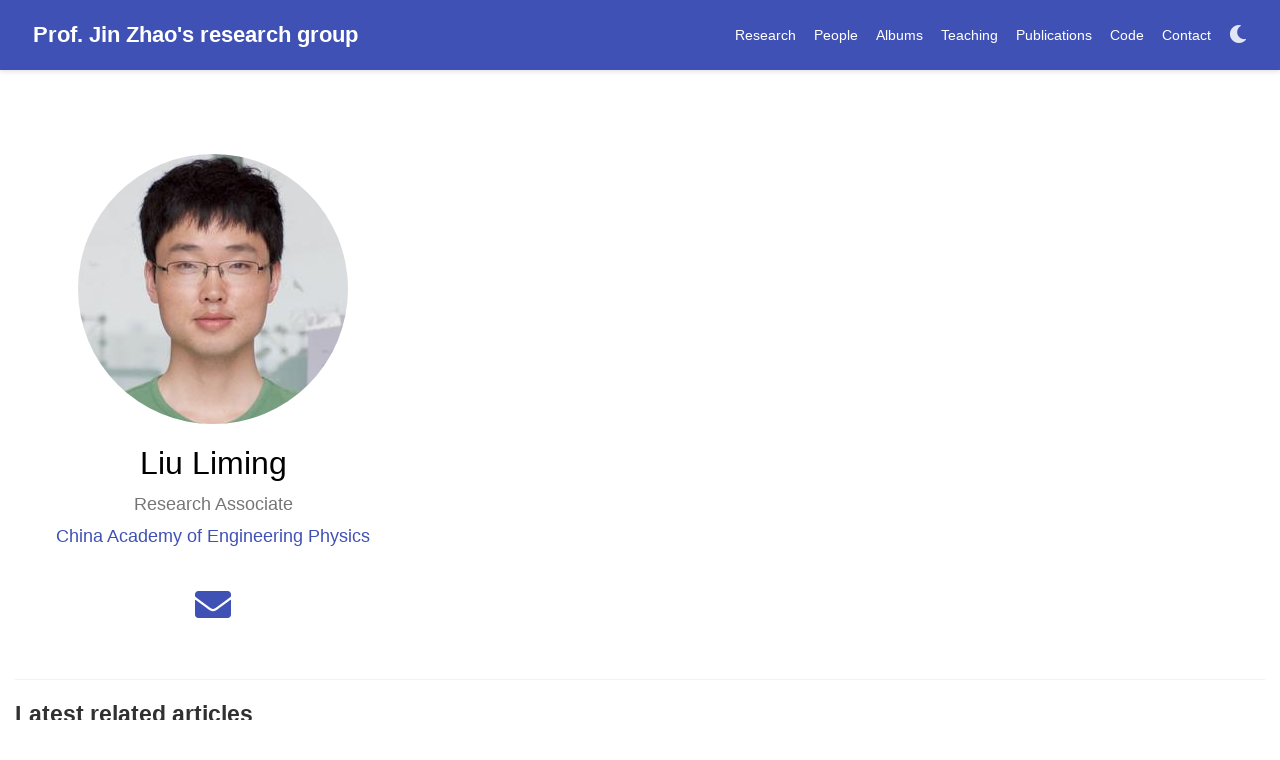

--- FILE ---
content_type: text/html; charset=utf-8
request_url: https://hefei-namd.org/author/liu-liming/
body_size: 3265
content:
<!DOCTYPE html><html lang="en-us" >

<head>
  <meta charset="utf-8" />
  <meta name="viewport" content="width=device-width, initial-scale=1" />
  <meta http-equiv="X-UA-Compatible" content="IE=edge" />
  
  
  
    <meta name="generator" content="Wowchemy 5.3.0 for Hugo" />
  

  

  
  
  
  
  
    
    
    
  
  

  <meta name="author" content="Zhao Jin" />

  
  
  
    
  
  <meta name="description" content="Prof. Jin Zhao&#39;s research group" />

  
  <link rel="alternate" hreflang="en-us" href="https://hefei-namd.org/author/liu-liming/" />

  









  




  
  

  
  
  
    <meta name="theme-color" content="#3f51b5" />
  

  
  
    
    <script src="/js/mathjax-config.js"></script>
  

  

  <link rel="stylesheet" href="/css/vendor-bundle.min.f1ecf783c14edc00c9320c205831ad8e.css" media="print" onload="this.media='all'">

  
  
  
    
    <link rel="stylesheet" href="/css/vendor/main.min.css" />
  

  
  
  

  
  
  
  
  
  <link rel="stylesheet" href="/css/wowchemy.29906b343218ad0aed690757c1ae6706.css" />

  



  

  

  




  
  
  

  
    <link rel="alternate" href="/author/liu-liming/index.xml" type="application/rss+xml" title="Prof. Jin Zhao&#39;s research group" />
  

  
    <link rel="manifest" href="/manifest.webmanifest" />
  

  <link rel="icon" type="image/png" href="/media/icon_hu894b1105e70c9ad126c252346115789f_13553_32x32_fill_lanczos_center_3.png" />
  <link rel="apple-touch-icon" type="image/png" href="/media/icon_hu894b1105e70c9ad126c252346115789f_13553_180x180_fill_lanczos_center_3.png" />

  <link rel="canonical" href="https://hefei-namd.org/author/liu-liming/" />

  
  
  
  
  
  
  
  
    
    
    
  
  
  <meta property="twitter:card" content="summary" />
  
  <meta property="og:site_name" content="Prof. Jin Zhao&#39;s research group" />
  <meta property="og:url" content="http://hefei-namd.org/author/liu-liming/" />
  <meta property="og:title" content="Liu Liming | Prof. Jin Zhao&#39;s research group" />
  <meta property="og:description" content="Prof. Jin Zhao&#39;s research group" /><meta property="og:image" content="http://hefei-namd.org/author/liu-liming/avatar_hua65887f6eb64363640878757ec9cb2a6_128881_270x270_fill_q75_lanczos_center.jpg" />
    <meta property="twitter:image" content="http://hefei-namd.org/author/liu-liming/avatar_hua65887f6eb64363640878757ec9cb2a6_128881_270x270_fill_q75_lanczos_center.jpg" /><meta property="og:locale" content="en-us" />
  
    
      <meta property="og:updated_time" content="2018-03-01T00:00:00&#43;00:00" />
    
  

  



  

  





  <title>Liu Liming | Prof. Jin Zhao&#39;s research group</title>
</head>


<body id="top" data-spy="scroll" data-offset="70" data-target="#TableOfContents" class="page-wrapper   " data-wc-page-id="29e3e135ae03695cdaa5bb874c14e732" >

  
  
  
  
  
  
  
  
  
  <script src="/js/wowchemy-init.min.8988fb2a4bba758785868cfcb5244555.js"></script>

  




  <div class="page-header">
    












<nav class="navbar navbar-expand-lg navbar-light compensate-for-scrollbar" id="navbar-main">
  <div class="container-xl">

    
    <div class="d-none d-lg-inline-flex">
      <a class="navbar-brand" href="/">Prof. Jin Zhao&#39;s research group</a>
    </div>
    

    
    <button type="button" class="navbar-toggler" data-toggle="collapse"
            data-target="#navbar-content" aria-controls="navbar-content" aria-expanded="false" aria-label="Toggle navigation">
    <span><i class="fas fa-bars"></i></span>
    </button>
    

    
    <div class="navbar-brand-mobile-wrapper d-inline-flex d-lg-none">
      <a class="navbar-brand" href="/">Prof. Jin Zhao&#39;s research group</a>
    </div>
    

    
    
    <div class="navbar-collapse main-menu-item collapse justify-content-end" id="navbar-content">

      
      <ul class="navbar-nav d-md-inline-flex">
        

        

        
        
        
          
        

        

        
        
        
        

        
          
            
            
          
          
        

        <li class="nav-item">
          <a class="nav-link " href="/research"><span>Research</span></a>
        </li>

        
        

        

        
        
        
          
        

        

        
        
        
        

        
          
            
            
          
          
        

        <li class="nav-item">
          <a class="nav-link " href="/people"><span>People</span></a>
        </li>

        
        

        

        
        
        
          
        

        

        
        
        
        

        
          
            
            
          
          
        

        <li class="nav-item">
          <a class="nav-link " href="/album"><span>Albums</span></a>
        </li>

        
        

        

        
        
        
          
        

        

        
        
        
        

        
          
            
            
          
          
        

        <li class="nav-item">
          <a class="nav-link " href="/teaching"><span>Teaching</span></a>
        </li>

        
        

        

        
        
        
          
        

        

        
        
        
        

        
          
            
            
          
          
        

        <li class="nav-item">
          <a class="nav-link " href="/publication"><span>Publications</span></a>
        </li>

        
        

        

        
        
        

        

        
        
        
        

        
          
            
            
          
          
        

        <li class="nav-item">
          <a class="nav-link " href="/code"><span>Code</span></a>
        </li>

        
        

        

        
        
        
          
        

        

        
        
        
        

        
          
            
            
          
          
        

        <li class="nav-item">
          <a class="nav-link " href="/contact"><span>Contact</span></a>
        </li>

        
        

      

        
      </ul>
    </div>

    <ul class="nav-icons navbar-nav flex-row ml-auto d-flex pl-md-2">

      
      
        
      
        
      

      
      

      
      
      <li class="nav-item dropdown theme-dropdown">
        <a href="#" class="nav-link" data-toggle="dropdown" aria-haspopup="true" aria-label="Display preferences">
          <i class="fas fa-moon" aria-hidden="true"></i>
        </a>
        <div class="dropdown-menu">
          <a href="#" class="dropdown-item js-set-theme-light">
            <span>Light</span>
          </a>
          <a href="#" class="dropdown-item js-set-theme-dark">
            <span>Dark</span>
          </a>
          <a href="#" class="dropdown-item js-set-theme-auto">
            <span>Automatic</span>
          </a>
        </div>
      </li>
      

      
      

    </ul>

  </div>
</nav>


  </div>

  <div class="page-body">
    




<section id="profile-page" class="pt-5">
  <div class="container">
    
    
      
      
      
      




  










<div class="row">
  <div class="col-12 col-lg-4">
    <div id="profile">

      
      
      <img class="avatar avatar-circle"
           width="270" height="270"
           src="/author/liu-liming/avatar_hua65887f6eb64363640878757ec9cb2a6_128881_270x270_fill_q75_lanczos_center.jpg" alt="Liu Liming">
      

      <div class="portrait-title">
        <h2>Liu Liming</h2>
        <h3>Research Associate</h3>

        
        <h3>
          <a href="https://www.caep.cn" target="_blank" rel="noopener">
          <span>China Academy of Engineering Physics</span>
          </a>
        </h3>
        
      </div>

      <ul class="network-icon" aria-hidden="true">
        
        
        
        
          
        
        
        
        
        
          
        
        <li>
          <a href="/"  aria-label="envelope">
            <i class="fas fa-envelope big-icon"></i>
          </a>
        </li>
        
      </ul>

    </div>
  </div>
  <div class="col-12 col-lg-8">

    
    

    <div class="article-style">
      
    </div>

    <div class="row">

      

      

    </div>
  </div>
</div>

    

    
    
    
    <div class="article-widget content-widget-hr">
      <h3>Latest related articles</h3>
      <ul>
        
        <li>
          <a href="/publication/tan-2018-coherent/">Coherent Electron Transfer at the Ag/Graphite Heterojunction Interface</a>
        </li>
        
        <li>
          <a href="/publication/fan-2018-surface/">Surface Adatom Mediated Structural Transformation in Bromoarene Monolayers: Precursor Phases in Surface Ullmann Reaction</a>
        </li>
        
        <li>
          <a href="/publication/tan-2017/">Plasmonic Coupling at a Metal/Semiconductor Interface</a>
        </li>
        
        <li>
          <a href="/publication/tan-2017-a/">Ultrafast Plasmon-Enhanced Hot Electron Generation at Ag Nanocluster/Graphite Heterojunctions</a>
        </li>
        
        <li>
          <a href="/publication/feng-2016-dynamic/">Dynamic Processes of Formaldehyde at Terminal Ti Sites on the Rutile TiO$_2$(110) Surface</a>
        </li>
        
        <li>
          <a href="/publication/liu-2016156/">Formaldehyde Adsorption and Decomposition on Rutile(110): A First-principles Study</a>
        </li>
        
        <li>
          <a href="/publication/doi-10-1063-1-4906214/">Tribromobenzene on Cu(111): Temperature-dependent Formation of Halogen-bonded, Organometallic, and Covalent Nanostructures</a>
        </li>
        
        <li>
          <a href="/publication/c-5-cp-01298-h/">Electronic Structures of Bare and Terephthalic Acid Adsorbed TiO$_2$(110)-(1$times$2) Reconstructed Surfaces: Origin and Reactivity of the Band Gap States</a>
        </li>
        
        <li>
          <a href="/publication/doi-10-1021-jp-5037475/">Covalent, Organometallic, and Halogen-bonded Nanomeshes from Tetrabromo-terphenyl by Surface-assisted Synthesis on Cu(111)</a>
        </li>
        
      </ul>
    </div>
    
  </div>
</section>
  </div>

  <div class="page-footer">
    
    
    <div class="container">
      <footer class="site-footer">

  



  

  

  

  
  






  <p class="powered-by">
    
    
    
      
      
      
      
      
      
      Published with <a href="https://wowchemy.com/?utm_campaign=poweredby" target="_blank" rel="noopener">Wowchemy</a> — the free, <a href="https://github.com/wowchemy/wowchemy-hugo-themes" target="_blank" rel="noopener">open source</a> website builder that empowers creators.
    
  </p>
</footer>

    </div>
    
  </div>

  
<div id="modal" class="modal fade" role="dialog">
  <div class="modal-dialog">
    <div class="modal-content">
      <div class="modal-header">
        <h5 class="modal-title">Cite</h5>
        <button type="button" class="close" data-dismiss="modal" aria-label="Close">
          <span aria-hidden="true">&times;</span>
        </button>
      </div>
      <div class="modal-body">
        <pre><code class="tex hljs"></code></pre>
      </div>
      <div class="modal-footer">
        <a class="btn btn-outline-primary my-1 js-copy-cite" href="#" target="_blank">
          <i class="fas fa-copy"></i> Copy
        </a>
        <a class="btn btn-outline-primary my-1 js-download-cite" href="#" target="_blank">
          <i class="fas fa-download"></i> Download
        </a>
        <div id="modal-error"></div>
      </div>
    </div>
  </div>
</div>

      

    
    <script src="/js/vendor-bundle.min.b73dfaac3b6499dc997741748a7c3fe2.js"></script>

    
    
    
      <script src="/js/vendor/main.min.js"></script>
    

    
    
    

    
    

    
    
    

    
    

    
    
    
    

    
    

    
    
    
    
    
    
    
    
    
    <script src="/en/js/wowchemy.min.4273a72ba000ef1d25a1e7f8c1e94110.js"></script>

    






<script defer src="https://static.cloudflareinsights.com/beacon.min.js/vcd15cbe7772f49c399c6a5babf22c1241717689176015" integrity="sha512-ZpsOmlRQV6y907TI0dKBHq9Md29nnaEIPlkf84rnaERnq6zvWvPUqr2ft8M1aS28oN72PdrCzSjY4U6VaAw1EQ==" data-cf-beacon='{"version":"2024.11.0","token":"f604308b54f44dabac914087057b43c9","r":1,"server_timing":{"name":{"cfCacheStatus":true,"cfEdge":true,"cfExtPri":true,"cfL4":true,"cfOrigin":true,"cfSpeedBrain":true},"location_startswith":null}}' crossorigin="anonymous"></script>
</body>
</html>


--- FILE ---
content_type: application/javascript
request_url: https://hefei-namd.org/js/wowchemy-init.min.8988fb2a4bba758785868cfcb5244555.js
body_size: 148
content:
/*! Wowchemy v5.3.0 | https://wowchemy.com/ */
/*! Copyright 2016-present George Cushen (https://georgecushen.com/) */
/*! License: https://github.com/wowchemy/wowchemy-hugo-modules/blob/main/LICENSE.md */

;
(()=>{(()=>{var a=document.body,e,f;function b(){return parseInt(localStorage.getItem("wcTheme")||2)}function c(){return Boolean(window.wc.darkLightEnabled)}function d(){if(!c())return console.debug("User theming disabled."),{isDarkTheme:window.wc.isSiteThemeDark,themeMode:window.wc.isSiteThemeDark?1:0};console.debug("User theming enabled.");let d,e=b();switch(console.debug(`User's theme variation: ${e}`),e){case 0:d=!1;break;case 1:d=!0;break;default:window.matchMedia("(prefers-color-scheme: dark)").matches?d=!0:window.matchMedia("(prefers-color-scheme: light)").matches?d=!1:d=window.wc.isSiteThemeDark;break}return d&&!a.classList.contains("dark")?(console.debug("Applying Wowchemy dark theme"),document.body.classList.add("dark")):!d&&a.classList.contains("dark")&&(console.debug("Applying Wowchemy light theme"),document.body.classList.remove("dark")),{isDarkTheme:d,themeMode:e}}e=!0,f=!1,window.wc={darkLightEnabled:e,isSiteThemeDark:f},window.netlifyIdentity&&window.netlifyIdentity.on("init",a=>{a||window.netlifyIdentity.on("login",()=>{document.location.href="/admin/"})}),d(),window.PlotlyConfig={MathJaxConfig:"local"}})()})()